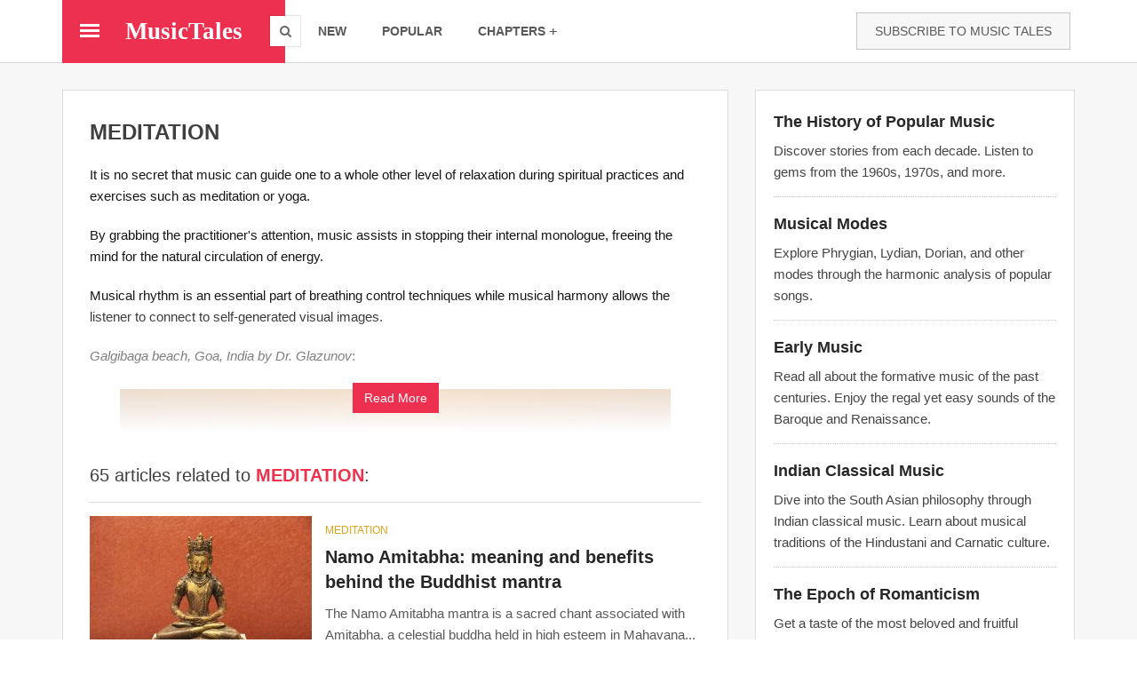

--- FILE ---
content_type: text/html; charset=utf-8
request_url: https://musictales.club/tags/meditation
body_size: 18982
content:
<!DOCTYPE html>
<html lang="en" dir="ltr" prefix="content: http://purl.org/rss/1.0/modules/content/ dc: http://purl.org/dc/terms/ foaf: http://xmlns.com/foaf/0.1/ og: http://ogp.me/ns# rdfs: http://www.w3.org/2000/01/rdf-schema# sioc: http://rdfs.org/sioc/ns# sioct: http://rdfs.org/sioc/types# skos: http://www.w3.org/2004/02/skos/core# xsd: http://www.w3.org/2001/XMLSchema#">
<head>
  <link rel="profile" href="http://www.w3.org/1999/xhtml/vocab" />
  <meta name="viewport" content="width=device-width, initial-scale=1.0">
  <!--[if IE]><![endif]-->
<meta http-equiv="Content-Type" content="text/html; charset=utf-8" />
<link rel="alternate" type="application/rss+xml" title="RSS - MEDITATION" href="https://musictales.club/taxonomy/term/139/feed" />
<meta about="/tags/meditation" typeof="skos:Concept" property="rdfs:label skos:prefLabel" content="MEDITATION" />
<link href="http://49.12.146.29/sites/default/files/styles/mt_amp_420/public/field/image/saint_tyagaraja_by_vidya_shankar.jpg?itok=wRNYwYGL" rel="preload" as="image" />
<link rel="shortcut icon" href="https://musictales.club/sites/musictales.club/files/favicon_0.ico" type="image/vnd.microsoft.icon" />
<meta name="description" content="It is no secret that music can guide one to a whole other level of relaxation during spiritual practices and exercises such as meditation or yoga. By grabbing the practitioner&#039;s attention, music assists in stopping their internal monologue, freeing the mind for the natural" />
<link rel="canonical" href="https://musictales.club/tags/meditation" />
<link rel="shortlink" href="https://musictales.club/taxonomy/term/139" />
<meta itemprop="name" content="MEDITATION" />
<meta itemprop="description" content="It is no secret that music can guide one to a whole other level of relaxation during spiritual practices and exercises such as meditation or yoga. By grabbing the practitioner&#039;s attention, music assists in stopping their internal monologue, freeing the mind for the natural circulation of energy. Musical rhythm is an essential part of breathing control techniques while musical harmony allows the listener to connect to self-generated visual images. Galgibaga beach, Goa, India by Dr. Glazunov: However, it is not easy to find music entirely suitable for yoga, meditation, and other spiritual practices that involve particular forms of relaxation and dissociative states for they require music without active elements and dissonant fragments. These selected articles contain music that might be suitable for meditation, yoga, and relaxation." />
    <title>65 curious articles related to MEDITATION | Music Tales</title>
    <style>.element-invisible{position:absolute!important;clip:rect(1px 1px 1px 1px);clip:rect(1px,1px,1px,1px);overflow:hidden;height:1px}.clearfix:after{content:".";display:block;height:0;clear:both;visibility:hidden}.b-lazy{display:block;height:auto;min-height:1px;opacity:0}.media-wrapper--blazy,.media-wrapper--blazy *{box-sizing:border-box}.media-wrapper--blazy{max-width:100%;min-width:50%}.media{position:relative}@-webkit-keyframes rotateplane{0%{-webkit-transform:perspective(120px)}50%{-webkit-transform:perspective(120px) rotateY(180deg)}100%{-webkit-transform:perspective(120px) rotateY(180deg) rotateX(180deg)}}@keyframes rotateplane{0%{transform:perspective(120px) rotateX(0deg) rotateY(0deg)}50%{transform:perspective(120px) rotateX(-180.1deg) rotateY(0deg)}100%{transform:perspective(120px) rotateX(-180deg) rotateY(-179.9deg)}}.media--loading{-webkit-backface-visibility:hidden;backface-visibility:hidden;position:relative}.media--loading:before{content:'';display:block;width:30px;height:30px;max-width:30px;background:#2eaae0;position:absolute;left:50%;top:50%;margin-left:-15px;margin-top:-15px;font-size:0;z-index:22;-webkit-animation:rotateplane 1.2s infinite ease-in-out;animation:rotateplane 1.2s infinite ease-in-out}html{font-family:sans-serif;-webkit-text-size-adjust:100%;-ms-text-size-adjust:100%}body{margin:0}nav,section{display:block}a{background-color:transparent}strong{font-weight:700}h1{margin:.67em 0;font-size:2em}img{border:0}button,input{margin:0;font:inherit;color:inherit}button{overflow:visible}button{text-transform:none}button,input[type=submit]{-webkit-appearance:button}button::-moz-focus-inner,input::-moz-focus-inner{padding:0;border:0}input{line-height:normal}*{-webkit-box-sizing:border-box;-moz-box-sizing:border-box;box-sizing:border-box}:after,:before{-webkit-box-sizing:border-box;-moz-box-sizing:border-box;box-sizing:border-box}html{font-size:10px}body{font-family:"Helvetica Neue",Helvetica,Arial,sans-serif;font-size:14px;line-height:1.42857143;color:#333;background-color:#fff}button,input{font-family:inherit;font-size:inherit;line-height:inherit}a{color:#337ab7;text-decoration:none}img{vertical-align:middle}.img-responsive{display:block;max-width:100%;height:auto}h1,h2,h3,h4,h5,h6{font-family:inherit;font-weight:500;line-height:1.1;color:inherit}h1,h2,h3{margin-top:20px;margin-bottom:10px}h4,h5,h6{margin-top:10px;margin-bottom:10px}h1{font-size:36px}h2{font-size:30px}h3{font-size:24px}h4{font-size:18px}h5{font-size:14px}h6{font-size:12px}p{margin:0 0 10px}.text-center{text-align:center}.bg-primary{color:#fff;background-color:#337ab7}ol,ul{margin-top:0;margin-bottom:10px}ul ul{margin-bottom:0}.container{padding-right:15px;padding-left:15px;margin-right:auto;margin-left:auto}@media (min-width:768px){.container{width:750px}}@media (min-width:992px){.container{width:970px}}@media (min-width:1200px){.container{width:1170px}}.row{margin-right:-15px;margin-left:-15px}.col-md-12,.col-md-4,.col-md-8,.col-sm-3,.col-sm-6{position:relative;min-height:1px;padding-right:15px;padding-left:15px}@media (min-width:768px){.col-sm-3,.col-sm-6{float:left}.col-sm-6{width:50%}.col-sm-3{width:25%}}@media (min-width:992px){.col-md-12,.col-md-4,.col-md-8{float:left}.col-md-12{width:100%}.col-md-8{width:66.66666667%}.col-md-4{width:33.33333333%}}.form-control{display:block;width:100%;height:34px;padding:6px 12px;font-size:14px;line-height:1.42857143;color:#555;background-color:#fff;background-image:none;border:1px solid #ccc;border-radius:4px;-webkit-box-shadow:inset 0 1px 1px rgba(0,0,0,.075);box-shadow:inset 0 1px 1px rgba(0,0,0,.075)}.form-control::-moz-placeholder{color:#999;opacity:1}.form-control:-ms-input-placeholder{color:#999}.form-control::-webkit-input-placeholder{color:#999}.form-control::-ms-expand{background-color:transparent;border:0}.btn{display:inline-block;padding:6px 12px;margin-bottom:0;font-size:14px;font-weight:400;line-height:1.42857143;text-align:center;white-space:nowrap;vertical-align:middle;-ms-touch-action:manipulation;touch-action:manipulation;background-image:none;border:1px solid transparent;border-radius:4px}.btn-default{color:#333;background-color:#fff;border-color:#ccc}.btn-primary{color:#fff;background-color:#337ab7;border-color:#2e6da4}.btn-block{display:block;width:100%}input[type=submit].btn-block{width:100%}.dropdown{position:relative}.dropdown-menu{position:absolute;top:100%;left:0;z-index:1000;display:none;float:left;min-width:160px;padding:5px 0;margin:2px 0 0;font-size:14px;text-align:left;list-style:none;background-color:#fff;-webkit-background-clip:padding-box;background-clip:padding-box;border:1px solid #ccc;border:1px solid rgba(0,0,0,.15);border-radius:4px;-webkit-box-shadow:0 6px 12px rgba(0,0,0,.175);box-shadow:0 6px 12px rgba(0,0,0,.175)}.dropdown-menu .divider{height:1px;margin:9px 0;overflow:hidden;background-color:#e5e5e5}.dropdown-menu>li>a{display:block;padding:3px 20px;clear:both;font-weight:400;line-height:1.42857143;color:#333;white-space:nowrap}.breadcrumb{padding:8px 15px;margin-bottom:20px;list-style:none;background-color:#f5f5f5;border-radius:4px}.breadcrumb>li{display:inline-block}.breadcrumb>li+li:before{padding:0 5px;color:#ccc;content:"/\00a0"}.media{margin-top:15px}.media:first-child{margin-top:0}.media{overflow:hidden;zoom:1}.clearfix:after,.clearfix:before,.container:after,.container:before,.row:after,.row:before{display:table;content:" "}.clearfix:after,.container:after,.row:after{clear:both}@-ms-viewport{width:device-width}.visible-sm,.visible-xs{display:none!important}@media (max-width:767px){.visible-xs{display:block!important}}@media (min-width:768px) and (max-width:991px){.visible-sm{display:block!important}}@media (max-width:767px){.hidden-xs{display:none!important}}@media (min-width:768px) and (max-width:991px){.hidden-sm{display:none!important}}body{position:relative}.element-invisible{margin:0;padding:0;width:1px}p:last-child{margin-bottom:0}form#search-block-form{margin:0}input{max-width:100%;width:auto}@font-face{font-family:'FontAwesome';src:url(/sites/all/themes/musictales/css/fontawesome-webfont.eot?v=4.4.0);src:url(/sites/all/themes/musictales/css/fontawesome-webfont.eot?#iefix&v=4.4.0) format('embedded-opentype'),url(/sites/all/themes/musictales/css/fontawesome-webfont.woff2) format('woff2'),url(/sites/all/themes/musictales/css/fontawesome-webfont.woff?v=4.4.0) format('woff'),url(/sites/all/themes/musictales/css/fontawesome-webfont.ttf?v=4.4.0) format('truetype'),url(/sites/all/themes/musictales/css/fontawesome-webfont.svg?v=4.4.0#fontawesomeregular) format('svg');font-weight:400;font-style:normal;font-display:swap}[class^=fa-]{display:inline-block;font:normal normal normal 14px/1 FontAwesome;font-size:inherit;text-rendering:auto;-webkit-font-smoothing:antialiased;-moz-osx-font-smoothing:grayscale}.fa-search:before{content:"\f002"}.fa-close:before{content:"\f00d"}.btn,.dropdown-menu,.form-control,.breadcrumb{border-radius:0}html,body{font-family:"Droid Sans",Helvetica,Arial,sans-serif;font-size:15px;line-height:1.6;color:#444}.taxonomy-term-description p{color:#151515}@media (max-width:767px){html,body{font-size:16px}}a{color:#ee304c}a:visited{color:#f25f75}p,ul,ol{margin-bottom:20px}h1,h2,h3,h4,h5,h6{font-family:"Droid Sans",Helvetica,Arial,sans-serif;font-weight:400;color:#3f3f3f}h1{font-size:24px;line-height:1.3;margin:0 0 9.2px}h2{font-size:20px;line-height:1.3;margin:0 0 11px}h3{font-size:20px;line-height:1.3;margin:0 0 12.8px}h4{font-size:16px;line-height:1.3;margin:0 0 14.6px}h5{font-size:15px;line-height:1.3;margin:0 0 15.8px}h6{font-size:12px;line-height:1.3;margin:0 0 16.4px}.btn{color:#fff;border:1px solid transparent;font-family:"Droid Sans",Helvetica,Arial,sans-serif;font-weight:400}.btn-pad-lg{padding:10px 20px}.btn-default{background:#f7f7f7;color:#595959;border:1px solid rgba(0,0,0,.2)}.dropdown-menu{margin-top:-10px}.dropdown-menu>li>a{padding:7px 20px;color:#595959;font-family:"Droid Sans",Helvetica,Arial,sans-serif;font-size:14px}.dropdown-menu.dropdown-right{left:auto;right:0}.form-control{box-shadow:none;border:1px solid #bfbfbf}.breadcrumb{background:0 0;padding:0;font-size:.9em}.breadcrumb a{color:#ee304c}.unicaption-subtitle,.unicard-title{display:block;line-height:1em;margin:0}*+.unimeta{margin-top:10px}.unimeta span{display:inline-block;font-size:15px}.unimeta span i{display:inline-block;margin-right:5px;vertical-align:middle}*+.unicaption-subtitle{margin-top:7px}.unitags{list-style:none;padding:0;margin:0;font-size:0}.unitags li{display:inline-block;font-size:13px;margin:2px;padding-left:20px}.unitags a{display:block;line-height:34px;padding:0 15px;background:#ededed;color:#595959;position:relative}.unitags a:after{content:"";display:block;width:0;height:0;background:0 0;border:none;border-right:20px solid #ededed;border-top:17px solid transparent;border-bottom:17px solid transparent;position:absolute;left:-20px;top:0;z-index:0}.unitags a:before{content:"";display:block;height:6px;width:6px;background:#fff;border-radius:50%;position:absolute;top:0;bottom:0;left:-7px;margin:auto 0;z-index:1}.unicard-img,.unimedia-img,.post-img{position:relative;display:block}.unicard-img img,.unimedia-img img,.post-img img{display:block;line-height:1em;max-width:100%;height:auto;position:relative;z-index:0}.unimedia-img .img-link,.post-img .img-link{position:relative;z-index:0;display:block}.img-cover{display:block;position:absolute;top:0;left:0;width:100%;height:100%;z-index:1}.img-layer{z-index:10;position:absolute}.uninav{display:block;list-style:none;margin:0;padding:0;font-size:0}.uninav>li{display:inline-block;z-index:0}.uninav>li>a{font-size:15px;line-height:1em;display:table;padding:15px;color:#595959;position:relative;z-index:0}.dd-icon{margin-left:10px;line-height:1em;display:inline-block}.uninav-fillh,.uninav-fillh>li{height:100%}.uninav-fillh>li>a{padding-top:0;padding-bottom:0}.uninav-v{height:auto;text-align:left}.uninav-v>li{float:none;display:block}.uninav-v>li>a{width:100%}.uninav-v.uninav-ruled>li{border-bottom:1px solid rgba(0,0,0,.1)}.uninav-v.uninav-ruled>li:last-child{border:none}.uninav.uninav-inverse.uninav-v.uninav-ruled>li{border-bottom:1px solid rgba(255,255,255,.1)}.uninav.uninav-inverse.uninav-v.uninav-ruled>li:last-child{border:none}.uninav-inverse>li>a{color:#fff}.uninav-inverse.uninav-default>li>a{color:#fff}.unibar{font-size:15px;position:relative;z-index:300;box-sizing:border-box}.unibar-container{position:relative;padding:0 15px;background:inherit;z-index:1}.unibar-block{display:table;height:50px}.unibar-cell{display:table-cell;height:100%;vertical-align:middle;padding:0 5px}.cell-max{width:100%}.cell-min{width:auto;white-space:nowrap}.unibar-brand{display:block;height:30px;line-height:30px;font-size:20px;color:#595959}@media (max-width:991px){.unibar-collapse-sm{position:absolute;top:100%;left:-1px;width:100%;box-sizing:content-box;background:inherit;border:1px solid rgba(0,0,0,.15);overflow:auto;transform:translateX(-100%);visibility:hidden}.unibar-collapse-sm .dropdown-menu{float:none;margin:0;box-shadow:none;width:100%;position:relative;top:0;left:0;border:none;border-top:1px solid rgba(0,0,0,.1)}.unibar-collapse-sm .unibar-uninav{height:auto;width:100%;display:block}.unibar-collapse-sm .unibar-uninav>li{float:none;display:block;width:100%;height:auto;border-bottom:1px solid rgba(0,0,0,.1)}.unibar-collapse-sm .unibar-uninav>li:last-child{border:none}.unibar-collapse-sm .unibar-uninav>li>a{padding:15px 20px}.unibar-collapse-sm .unibar-uninav>li>a:after{display:none}.unibar-collapse-sm .unibar-uninav.uninav-fillh>li>a{line-height:1em!important}}.menucon{position:relative;display:block;width:22px;height:15px}.menucon span,.menucon span:before,.menucon span:after{position:absolute;display:block;height:3px;left:0;width:100%;transform-origin:center}.menucon span{top:0;bottom:0;margin:auto 0}.menucon span:before,.menucon span:after{content:"";background:inherit}.menucon span:before{top:-200%}.menucon span:after{bottom:-200%}.unibar.unibar-lg{min-height:70px;font-size:14px}.unibar.unibar-lg .unibar-block{height:70px}.unibar.unibar-lg .unibar-brand{height:30px;line-height:30px;font-size:20px}.unibar.unibar-lg .unibar-uninav.uninav>li>a{font-size:14px;padding-left:20px;padding-right:20px}.unibar.unibar-lg .uninav-fillh>li>a{line-height:70px}@media (max-width:991px){.unibar.unibar-lg{min-height:60px;font-size:13px}.unibar.unibar-lg .unibar-block{height:60px}.unibar.unibar-lg .unibar-brand{height:30px;line-height:30px;font-size:20px}.unibar.unibar-lg .unibar-uninav.uninav>li>a{font-size:14px;padding-left:15px;padding-right:15px}.unibar.unibar-lg .uninav-fillh>li>a{line-height:60px}}@media (max-width:767px){.unibar.unibar-lg{min-height:50px;font-size:14px}.unibar.unibar-lg .unibar-block{height:50px}.unibar.unibar-lg .unibar-brand{height:30px;line-height:30px;font-size:20px}.unibar.unibar-lg .unibar-uninav.uninav>li>a{font-size:14px;padding-left:15px;padding-right:15px}.unibar.unibar-lg .uninav-fillh>li>a{line-height:50px}}.unicard-framed{background:#fff}.unicard-framed{border:1px solid #ddd}.unicard-img img{width:100%;max-width:none}.unicard-title{line-height:1.4em}.unimedia-list>li{display:table;width:100%}.unimedia-list{list-style:none;padding:0;margin:0}.unimedia-list>li{padding:15px 0}.unimedia-list>li:first-child{padding-top:0}.unimedia-list>li:last-child{padding-bottom:0}.unimedia-cell{display:table-cell;vertical-align:top;padding-left:15px}.unimedia-cell:first-child{padding-left:0}.unimedia-title,.unimedia-subtitle{display:block;margin:0;line-height:1em}.unimedia-subtitle{font-family:"Droid Sans",Helvetica,Arial,sans-serif}.unimedia-title{font-family:"Droid Sans",Helvetica,Arial,sans-serif}.unimedia-title{line-height:1.4em}*+.unimedia-title{margin-top:10px}@media (max-width:767px){.hidden-xs+.unimedia-title{margin-top:0}}.unimedia-subtitle>a,.unimedia-title>a{color:inherit}.clear{clear:both!important;visibility:hidden;display:block;height:0}.clearfix,.unibar-container,.unibar{zoom:1}.clearfix:before,.unibar-container:before,.unibar:before,.clearfix:after,.unibar-container:after,.unibar:after{content:'\0020';display:block;overflow:hidden;visibility:hidden;height:0}.clearfix:after,.unibar-container:after,.unibar:after{clear:both}[class^=fa-]{display:inline-block;font:normal normal normal 14px/1 FontAwesome;font-size:inherit;text-rendering:auto;-webkit-font-smoothing:antialiased;-moz-osx-font-smoothing:grayscale}html{height:100%}body{min-height:100%;height:auto}.content{padding:30px 0 80px;z-index:0;position:relative}@media (max-width:767px){.content{padding:15px 0 30px}}.side-widget{max-width:400px;margin-left:auto;margin-right:auto}.page-title h2,.page-title .breadcrumb{margin:0;line-height:1em}.page-title *+.breadcrumb{margin-top:6px}.main-navbar{width:100%}@media (max-width:991px){.main-navbar .unibar-container{padding:0;width:100%;max-width:100%}}@media (max-width:991px){.main-navbar .unibar-collapse-sm{height:calc(100vh - 100px);padding:0;background:#fff}}.main-navbar .unibar-block{position:relative;z-index:1}.main-navbar .header-block{float:left;z-index:2}.main-navbar .header-block.hide-border:after{content:"";display:block;height:1px;width:100%;position:absolute;left:0;bottom:-1px;background:inherit}.main-navbar .header-block .unibar-cell{position:relative}.main-navbar .header-block .unibar-brand{font-size:27px;color:#fff;font-family:"Droid Serif",Georgia,serif,Times}.main-navbar .header-block .menucon:before,.main-navbar .header-block .menucon:after,.main-navbar .header-block .menucon span{background:#fff}.main-navbar .header-block .menucon-cell{padding:0 15px 0 20px}.main-navbar .header-block .brand-cell{position:relative;text-align:center;width:160px}.main-navbar .header-block .search-toggle-cell{width:34px;padding:0}.main-navbar .header-block .search-toggle-cell .ie-fix{width:100%;height:100%;position:relative}.main-navbar .header-block .search-toggle{background:#fff;display:block;height:34px;width:34px;color:#666;box-sizing:content-box;box-shadow:0 0 0 1px rgba(0,0,0,.1);z-index:10;position:absolute;top:0;bottom:0;right:-17px;margin:auto 0}.main-navbar .header-block .search-toggle i{text-align:center;line-height:34px}@media (max-width:991px){.main-navbar .header-block{float:none;width:100%}.main-navbar .header-block .brand-cell{text-align:center;width:100%}.main-navbar .header-block .menucon-cell{padding-right:0}.main-navbar .header-block .search-toggle{right:20px;background:0 0;box-shadow:none;color:#fff;width:22px;line-height:22px}.main-navbar .header-block .search-toggle i{font-size:20px}.main-navbar .header-block .search-toggle-cell{width:42px}}.main-navbar .nav-block{padding-left:17px}.main-navbar .nav-block .nav-cell{padding:0}@media (max-width:991px){.main-navbar .nav-block{width:100%;padding:0;text-align:center}}.main-navbar .unibar-search{height:100%;padding:0 20px;position:absolute;width:0;top:0;left:0}@media (max-width:991px){.main-navbar .unibar-search{padding:0 10px}}.main-navbar .unibar-search .search-box{position:relative;height:100%}.main-navbar .unibar-search input,.main-navbar .unibar-search .btn{position:absolute;top:0;bottom:0;height:34px;margin:auto 0;display:block}.main-navbar .unibar-search input{left:0;border:none;width:100%;padding:0 15px;line-height:34px;height:34px;color:#595959;background:#fff}.main-navbar .unibar-search .btn{padding:0 15px;line-height:34px;height:34px;border:none;z-index:1;right:0}.main-navbar .nav-cell{position:relative}.main-navbar .nav-cell .uninav{visibility:visible;opacity:1}.main-navbar .nav-cell .unibar-search{visibility:hidden;opacity:0}.main-navbar .mega-menu .nav-col{width:258px}@media (max-width:991px){.main-navbar .mega-menu .nav-col{width:250px}}@media (max-width:767px){.main-navbar .mega-menu .nav-col{width:auto}}.mega-menu{position:absolute;z-index:0;top:100%;left:0;width:100%;padding:0 15px}.mega-menu .menu-cont{display:table;table-layout:fixed;width:100%;background:#fff;box-shadow:inset 0 0 0 2px rgba(0,0,0,.1)}.mega-menu .cont-col{display:table-cell;height:100%;vertical-align:top}.mega-menu .nav-col{padding:20px}.mega-menu .extras-block{padding:30px}.mega-menu .extras-block h5{text-transform:uppercase;color:#ee304c}.mega-menu .extras-block+.extras-block{border-top:1px solid #ddd}@media (max-width:767px){.mega-menu{padding:0;overflow:auto;max-height:100vh}}@media (min-width:766px){#block-mt-blocks-8{display:none}}a.subscribe-link{color:#595959}.subscribe-box{margin:0 auto;max-width:400px;text-align:center;color:#fff}.subscribe-box .v-mid .unicaption-subtitle{font-size:19px;line-height:unset}.subscribe-box input.text-box,.subscribe-box .btn{text-align:center;border:none;line-height:40px;height:40px;padding:0 15px;font-size:15px}.subscribe-box .unicard-img{z-index:0}.subscribe-box form{display:block;position:relative;z-index:1;margin-top:-20px;padding:0 20px}.subscribe-box .v-mid{font-size:14px}.post-title{display:block;margin:0;line-height:1em}.post-title{line-height:1.4em;color:#262626}.post-title>a{color:inherit}.post-meta{color:#666}*+.post-title,*+.post-meta{margin-top:10px}.post-list>li,.post-list-sm>li{border-bottom:1px dotted #ccc}.post-list-sm>li:last-child{border-bottom:none}.post-list .unimedia-img img{width:250px;max-width:none}.post-list .unimedia-subtitle{font-size:14px;text-transform:uppercase;margin-top:10px}.post-list .unimedia-title{font-size:20px;font-weight:700;color:#262626}@media (max-width:600px){.post-list .unimedia-img img{width:140px}.post-list .unimedia-title{font-size:17px}}@media (max-width:460px){.post-list .unimedia-img img{width:100px}}.post-vlist{list-style:none;padding:0}.v-mid{vertical-align:middle}.valigner{display:table;width:100%;height:100%}.valigner>*{display:table-cell;width:100%;height:100%}.cell-max{width:100%}.cell-min{white-space:nowrap}.fw-bold{font-weight:700}.fs-80{font-size:80%}.fs-200{font-size:200%}.case-u{text-transform:uppercase}.case-c{text-transform:capitalize}.text-center{text-align:center}.bd-b{border-bottom:1px solid rgba(0,0,0,.15)}.mgr-5{margin-right:5px}.mgb-10{margin-bottom:10px}.mgb-20{margin-bottom:20px}.mgb-30{margin-bottom:30px}.pad-20{padding:20px}[class*=' efx-']{visibility:hidden}.efx-slide-down{transform:translateY(-100%)}.hidden-toggled{display:block}.visible-toggled{display:none}.font-brand{font-family:"Droid Serif",Georgia,serif,Times}.font-title{font-family:"Droid Sans",Helvetica,Arial,sans-serif}.bg-primary,.btn-primary{background-color:#ee3050}.bg-primary-d{background-color:#ec1838}.fg-primary{color:#ee304c}.fg-accent{color:#dda41a}.bg-white{background-color:#fff}.bg-black-3{background-color:#f7f7f7}.bg-inherit{background:inherit}.page-title h2{margin-bottom:20px}.mobile-only{display:none}.term-listing-heading .taxonomy-term{max-height:300px;position:relative;overflow:hidden;margin-bottom:40px}.term-listing-heading .taxonomy-term .read-more{position:absolute;bottom:0;left:0;width:100%;text-align:center;margin:0;padding:100px 0 20px;background-image:linear-gradient(to bottom,transparent,#fff)}.term-listing-heading .taxonomy-term .read-more .btn{color:#fff}.ckeditor-image{display:block;margin-top:25px;margin-bottom:30px}.ckeditor-image img{width:90%;margin:0 auto}@media (max-width:767px){.ckeditor-image img{margin:0 auto}}@media (max-width:991px){.main-navbar .header-block .unibar-brand{margin-right:45px}}form.unibar-search>div{height:100%}.adsense-1{border-bottom:1px dotted #ccc;margin-top:15px;padding-bottom:15px}h1.unicard-title{margin-bottom:20px}.unicard-mt{padding:30px}.unimedia-cell .unimeta span i{margin-right:0}@media (max-width:767px){.col-md-12,.col-md-8,.col-sm-3,.col-sm-6{padding-left:8px;padding-right:8px}.col-md-8.main-col{padding-left:0;padding-right:0}.content{padding:10px 0 30px}.unicard-mt{padding:15px}}[class^=ti-],[class*=" ti-"]{speak:none;font-style:normal;font-weight:100;font-variant:normal;text-transform:none;line-height:1;-webkit-font-smoothing:antialiased;-moz-osx-font-smoothing:grayscale}.ti-plus{font-size:16px;margin-left:4px}.ti-plus:before{content:"+";font-family:monospace}.page-title *+.breadcrumb{margin-top:-10px;margin-bottom:30px}.unitags a{text-transform:uppercase}div.search-term{display:inline;color:#ee304c}.block .highlighted-topics h3{margin:3px 0 8px;color:#262626}.block .highlighted-topics .description{color:#444}.article-teaser .unimeta.post-meta a{color:#595959;text-decoration:none}.bg-black-40pc{background-color:rgba(0,0,0,.4)}@media (max-width:767px){.mobile-only{display:block}#block-mt-blocks-3{display:none}.ckeditor-image img{width:100%}}.term-name {font-size: 20px;}1</style>  <noscript id="advagg_loadcss_0">
<link type="text/css" rel="stylesheet" href="/sites/musictales.club/files/advagg_css/css__ebJ71th07fh10q3iP-IBRatuNtU8lwJ3KBT4rWyc0yU__fhlUWX2TGeXlDEm-zqLipTUXDK1YPPpDkeGRnhPSoAg__HdPlMPk2Wnsq4VpVmRgCVIh2MA-j4g7MPC_-HqwziD0.css" media="all" />
</noscript><link type="text/css" rel="preload" href="/sites/musictales.club/files/advagg_css/css__ebJ71th07fh10q3iP-IBRatuNtU8lwJ3KBT4rWyc0yU__fhlUWX2TGeXlDEm-zqLipTUXDK1YPPpDkeGRnhPSoAg__HdPlMPk2Wnsq4VpVmRgCVIh2MA-j4g7MPC_-HqwziD0.css" media="all" as="style" onload="window.advagg_mod_loadcss = function() {if (window.jQuery) {if (jQuery.isFunction(jQuery.holdReady)){jQuery.holdReady(false);}} else {setTimeout(advagg_mod_loadcss, 100);}};setTimeout(advagg_mod_loadcss, 200);this.onload=null;this.rel=&#039;stylesheet&#039;" />
  <script type="text/javascript">
<!--//--><![CDATA[//><!--
/*eslint-disable */
/*! loadCSS rel=preload polyfill. [c]2017 Filament Group, Inc. MIT License */
!function(t){"use strict";t.loadCSS||(t.loadCSS=function(){});var e=loadCSS.relpreload={};if(e.support=function(){var e;try{e=t.document.createElement("link").relList.supports("preload")}catch(t){e=!1}return function(){return e}}(),e.bindMediaToggle=function(t){function e(){t.media=a}var a=t.media||"all";t.addEventListener?t.addEventListener("load",e):t.attachEvent&&t.attachEvent("onload",e),setTimeout(function(){t.rel="stylesheet",t.media="only x"}),setTimeout(e,3e3)},e.poly=function(){if(!e.support())for(var a=t.document.getElementsByTagName("link"),n=0;n<a.length;n++){var o=a[n];"preload"!==o.rel||"style"!==o.getAttribute("as")||o.getAttribute("data-loadcss")||(o.setAttribute("data-loadcss",!0),e.bindMediaToggle(o))}},!e.support()){e.poly();var a=t.setInterval(e.poly,500);t.addEventListener?t.addEventListener("load",function(){e.poly(),t.clearInterval(a)}):t.attachEvent&&t.attachEvent("onload",function(){e.poly(),t.clearInterval(a)})}"undefined"!=typeof exports?exports.loadCSS=loadCSS:t.loadCSS=loadCSS}("undefined"!=typeof global?global:this);
//--><!]]>
</script>
  <link rel="preload" href="/sites/all/themes/musictales/bootstrap/fonts/glyphicons-halflings-regular.woff2" as="font" type="font/woff2" crossorigin>
  <link rel="preload" href="/sites/all/themes/musictales/css/fontawesome-webfont.woff2" as="font" type="font/woff2" crossorigin>
</head>
<body class="html not-front not-logged-in one-sidebar sidebar-second page-taxonomy page-taxonomy-term page-taxonomy-term- page-taxonomy-term-139">
  <div id="skip-link">
    <a href="#main-content" class="element-invisible element-focusable">Skip to main content</a>
  </div>
    <!-- Main Navbar -->
<nav class="main-navbar unibar unibar-lg bg-white bd-b">

  <!-- unibar container -->
  <div class="container unibar-container bg-inherit">

    <!-- header block -->
    <div class="unibar-block header-block bg-primary hide-border">
    
      <!-- brand cell -->
      <div class="unibar-cell menucon-cell">
        <a href="#" class="menucon morphs" data-ctoggle="unhide" data-target="#fullmenu"><span></span></a>
      </div>
      <!-- /brand cell -->

      <!-- brand cell -->
      <div class="unibar-cell brand-cell">
        <a href="/" class="unibar-brand fw-bold"><span>MusicTales</span></a>
      </div>
      <!-- /brand cell -->
      
      <!-- brand cell -->
      <div class="unibar-cell search-toggle-cell">
        <div class="ie-fix">
          <a class="search-toggle" href="#" data-ctoggle="unhide-search" data-target=".main-navbar"><i class="fa-search hidden-toggled"></i><i class="fa-close visible-toggled"></i></a>
        </div>
      </div>
      <!-- /brand cell -->

    </div>
    <!-- /header block -->
    
    <!-- nav block -->
    <div class="unibar-block nav-block bg-inherit">
    
      <!-- nav cell -->
      <div class="unibar-cell nav-cell cell-max">
      
        <form class="unibar-search form-search content-search" action="/tags/meditation" method="post" id="search-block-form" accept-charset="UTF-8"><div>

<form class="unibar-search" action="/search/node" method="post" id="search-block-form" accept-charset="UTF-8">
  <div class="search-box">
    <input class="text-box" type="text" name="search_block_form" placeholder="Search anything...">
    <button type="submit" name="op" class="btn btn-primary case-u"><i class="fa-search mgr-5"></i>search</button>
  </div>
  <input type="hidden" name="form_build_id" value="form-Dft4ggztsDqlt2Z85RpXHH9F4euc-fXW9i-uAESOQsE">
<input type="hidden" name="form_id" value="search_block_form">
</form></div></form>        
        <!-- mobile quick links -->
        <div class="visible-sm visible-xs">
        
          <!-- uninav -->
          <ul class="uninav unibar-uninav uninav-fga-primary uninav-fillh auto-invert case-u fw-bold text-center">
            <li class=""><a href="/">new</a></li>
            <li class=""><a href="/popular">popular</a></li>
            <li><a href="#" data-ctoggle="unhide" data-target="#menu-col2">chapters<i class="fs-80 ti-plus dd-icon toggled-rotz-135"></i></a>
          </li></ul>
          <!-- /uninav -->
        
        </div>
        <!-- /mobile quick links -->
        
        <!-- collapsible menu -->
        <div id="menu-col1" class="unibar-collapse-sm">
        
          <!-- uninav -->
          <ul class="uninav unibar-uninav uninav-fga-primary uninav-fillh auto-invert case-u fw-bold">
            <li class=""><a href="/">new</a></li>
            <li class=""><a href="/popular">popular</a></li>
            <li class="dropdown"><a href="#" data-toggle="dropdown" aria-expanded="false">chapters<i class="fs-80 ti-plus dd-icon open-rotz-135"></i></a>
              <ul class="dropdown-menu dropdown-right case-c">
                <li><a href="/v/music_era">Music Periods</a></li>
                <li><a href="/v/musical_mode">Musical Modes</a></li>
                <li><a href="/v/country">Countries</a></li>
                <li><a href="/v/genre">Genres</a></li>
                <li><a href="/v/tags">Tags</a></li>
                <li><a href="/search/node">Search</a></li>
                <li class="divider">
                                <li><a href="/user/login">Sign In</a></li>
                <li><a href="/user/register">Sign Up</a></li>
                              </ul>
            </li>
          </ul>
          <!-- /uninav -->
        
        </div>
        <!-- collapsible menu -->
        
        <!-- collapsible menu -->
        <div id="menu-col2" class="unibar-collapse-sm visible-sm visible-xs">
        
          <!-- uninav -->
          <ul class="uninav unibar-uninav uninav-fga-primary uninav-fillh auto-invert case-u fw-bold">
                <li><a href="/v/music_era">Music Periods</a></li>
                <li><a href="/v/musical_mode">Musical Modes</a></li>
                <li><a href="/v/country">Countries</a></li>
                <li><a href="/v/genre">Genres</a></li>
                <li><a href="/v/tags">Tags</a></li>
                <li><a href="/search/node">Search</a></li>
                <li class="divider">
                                <li><a href="/user">Sign In</a></li>
                <li><a href="/user/register">Sign Up</a></li>
                
          </ul>
          <!-- /uninav -->
        
        </div>
        <!-- collapsible menu -->
        
      </div>
      <!-- /nav cell -->
      
      <!-- cell -->
      <div class="unibar-cell hidden-xs hidden-sm cell-min">
        <a href="https://mailchi.mp/41888ed95e8e/musictales" rel="nofollow" class="btn btn-pad-lg btn-block btn-default case-u subscribe-link">Subscribe to Music Tales</a>
      </div>
      <!-- /cell -->
      
    </div>
    <!-- /nav block -->

    <!-- mega menu -->
    <div id="fullmenu" class="mega-menu efx-slide-down">

      <!-- Cont -->
      <div class="menu-cont">
      
        <!-- Col -->
        <div class="cont-col nav-col bg-primary-d">
        
          <ul class="uninav uninav-v uninav-inverse uninav-lline uninav-bga-accent-xl uninav-fga-accent-xl uninav-default case-u uninav-ruled">
            <li><a href="/">home</a></li>
            <li><a href="/page/about">About</a></li>
            
                          
            <li><a href="https://mailchi.mp/41888ed95e8e/musictales" rel="nofollow">Subscribe</a></li>
            <li><a href="/page/playlist">playlist</a></li>
            <li><a href="/page/reviews">Reviews</a></li>
            <li><a href="/page/advertising">Advertising</a></li>
            <li><a href="https://www.facebook.com/MusicTalesclub-2059146531024128/">Facebook</a></li>
            <li><a href="https://twitter.com/MusicTalesClub">Twitter</a></li>
            <li><a href="/contact">Contact</a></li>

          </ul>
          
        </div>
        <!-- /Col -->
        
        <!-- Col -->
        <div class="cont-col extras-col hidden-xs">

              <!-- extras block -->
              <div class="extras-block">
                <h5>Top stories</h5>
                <!-- row -->
                <div class="row">
                                  </div>
                <!-- /row -->

              </div>
              <!-- /extras block -->
            
              <!-- extras block -->
              <div class="extras-block">
                <h5>popular tags</h5>
                <ul class="unitags">
                  <li><a href="/tags/composer">Composer</a></li><li><a href="/tags/songwriter">SONGWRITER</a></li><li><a href="/tags/male-vocal">MALE VOCAL</a></li><li><a href="/tags/orchestra">ORCHESTRA</a></li><li><a href="/tags/meditation">MEDITATION</a></li><li><a href="/tags/yoga">YOGA</a></li><li><a href="/tags/female-vocal">FEMALE VOCAL</a></li><li><a href="/tags/classical-guitar">Classical Guitar</a></li><li><a href="/tags/piano">PIANO</a></li><li><a href="/tags/music-theory">Music Theory</a></li>                </ul>
              </div>
              <!-- /extras block -->
                    
        </div>
        <!-- /Col -->
      
      </div>
      <!-- /Cont -->
      
    </div>
    <!-- /mega menu -->

  </div>
  <!-- /unibar Cont -->
    
</nav>
<!-- /Main Navbar -->

<!-- Content -->
<section class="content bg-black-3">

  <!-- Container -->
  <div class="container">

    <!-- Row -->
    <div class="row">
    
      <!-- Main Col -->
      <div class="col-md-8 main-col">
        
                
                
                
                  <div class="tabs">
                      </div>
                
                             
          <!-- unicard -->
          <div class="unicard unicard-framed unicard-mt mgb-30 page-title">
            <h1 class="fw-bold case-u unicard-title">MEDITATION</h1>  
            
                        
            <ul class="unimedia-list post-list mgb-20">
              <div class="region region-content">
    <div class="term-listing-heading"><div id="taxonomy-term-139" class="taxonomy-term vocabulary-tags">

    
      <div class="taxonomy-term-description"><p>It is no secret that music can guide one to a whole other level of relaxation during spiritual practices and exercises such as meditation or yoga.</p>
<p>By grabbing the practitioner's attention, music assists in stopping their internal monologue, freeing the mind for the natural circulation of energy.</p>
<p>Musical rhythm is an essential part of breathing control techniques while musical harmony allows the listener to connect to self-generated visual images.</p>
<p><em>Galgibaga beach, Goa, India by Dr. Glazunov</em>:<br></p><div class="media-wrapper media-wrapper--blazy ckeditor-image"><div class="media media--loading media--image"><img alt="" typeof="foaf:Image" class="media__element b-lazy" src="[data-uri]" data-src="/sites/musictales.club/files/imce/yoga%20meditation%20by%20Dr.%20Glazunoff.JPG" loading="lazy"></div></div>
<p>However, it is not easy to find music entirely suitable for yoga, meditation, and other spiritual practices that involve particular forms of relaxation and dissociative states for they require music without active elements and dissonant fragments.</p>
<p>These selected articles contain music that might be suitable for meditation, yoga, and relaxation.</p></div>    <p class="read-more"><a href="#" class="btn btn-primary">Read More</a></p>
  
</div>

<h2 class="">65 articles related to <span class="fg-primary"><strong>MEDITATION</strong></span>:</h2></div><ul class="unimedia-list post-list mgb-30">  <div class="bd-b"></div>
  <li class="article-teaser">
    <!-- unimedia -->
    <div class="unimedia-cell">
      <div class="unimedia-img">
        <a href="/article/namo-amitabha-meaning-and-benefits-behind-buddhist-mantra" class="img-link"><img class="b-lazy img-responsive" loading="lazy" typeof="foaf:Image" src="https://musictales.club/sites/musictales.club/files/styles/mt_medium/public/field/image/amitabha_buddha_tibet_12th_c._ad.jpg" width="250" height="166" alt="Amitabha Buddha, Tibet, 12th C. AD

"></a>
      </div>
    </div>
    <div class="unimedia-cell cell-max">
      <h5 class="unimedia-subtitle fg-accent hidden-xs">MEDITATION</h5>
      <h4 class="unimedia-title"><a href="/article/namo-amitabha-meaning-and-benefits-behind-buddhist-mantra">Namo Amitabha: meaning and benefits behind the Buddhist mantra</a></h4>
      <div class="unimeta post-meta">
        <a href="/article/namo-amitabha-meaning-and-benefits-behind-buddhist-mantra">
        The Namo Amitabha mantra is a sacred chant associated with Amitabha, a celestial buddha held in high esteem in Mahayana...        </a>
              </div>
    </div>
    <!-- /unimedia -->
  </li>

  <li class="article-teaser">
    <!-- unimedia -->
    <div class="unimedia-cell">
      <div class="unimedia-img">
        <a href="/article/aham-prema-meaning-behind-modern-yoga-chant" class="img-link"><img class="b-lazy img-responsive" loading="lazy" typeof="foaf:Image" src="https://musictales.club/sites/musictales.club/files/styles/mt_medium/public/field/image/dal_lake_in_srinag.jpg" width="250" height="166" alt="Dal Lake in Srinagar

"></a>
      </div>
    </div>
    <div class="unimedia-cell cell-max">
      <h5 class="unimedia-subtitle fg-accent hidden-xs">MEDITATION</h5>
      <h4 class="unimedia-title"><a href="/article/aham-prema-meaning-behind-modern-yoga-chant">Aham Prema: meaning behind the modern yoga chant</a></h4>
      <div class="unimeta post-meta">
        <a href="/article/aham-prema-meaning-behind-modern-yoga-chant">
        Aham Prema is one of the essential mantras recommended for daily practice by many modern yoga schools. Surprisingly, the...        </a>
              </div>
    </div>
    <!-- /unimedia -->
  </li>

  <li class="article-teaser">
    <!-- unimedia -->
    <div class="unimedia-cell">
      <div class="unimedia-img">
        <a href="/article/amjad-ali-khan-revered-classical-player-whose-ancestors-canonized-sarod" class="img-link"><img class="b-lazy img-responsive" loading="lazy" typeof="foaf:Image" src="https://musictales.club/sites/musictales.club/files/styles/mt_medium/public/field/image/amjad_ali_khan_lp.jpg" width="250" height="166" alt="Amjad Ali Khan LP cover

"></a>
      </div>
    </div>
    <div class="unimedia-cell cell-max">
      <h5 class="unimedia-subtitle fg-accent hidden-xs"><a href="/tags/sarod">SAROD</a></h5>
      <h4 class="unimedia-title"><a href="/article/amjad-ali-khan-revered-classical-player-whose-ancestors-canonized-sarod">Amjad Ali Khan: the revered classical player whose ancestors canonized the sarod</a></h4>
      <div class="unimeta post-meta">
        <a href="/article/amjad-ali-khan-revered-classical-player-whose-ancestors-canonized-sarod">
        Ustad Amjad Ali Khan is among the most honored Indian virtuosos whose musical skill was nurtured in the tradition of his...        </a>
              </div>
    </div>
    <!-- /unimedia -->
  </li>

  <li class="article-teaser">
    <!-- unimedia -->
    <div class="unimedia-cell">
      <div class="unimedia-img">
        <a href="/article/spring-soundscapes-featuring-song-thrush" class="img-link"><img class="b-lazy img-responsive" loading="lazy" typeof="foaf:Image" src="https://musictales.club/sites/musictales.club/files/styles/mt_medium/public/field/image/spring_at_spivaki_records.jpg" width="250" height="166" alt="Spring at Spivaki Records

"></a>
      </div>
    </div>
    <div class="unimedia-cell cell-max">
      <h5 class="unimedia-subtitle fg-accent hidden-xs"><a href="/tags/nature-sounds">Nature Sounds</a></h5>
      <h4 class="unimedia-title"><a href="/article/spring-soundscapes-featuring-song-thrush">Spring soundscapes featuring a song thrush</a></h4>
      <div class="unimeta post-meta">
        <a href="/article/spring-soundscapes-featuring-song-thrush">
        Of all the songbirds in the northern hemisphere, the nightingale clearly stands out for its deep vocal overtones and...        </a>
              </div>
    </div>
    <!-- /unimedia -->
  </li>

  <li class="article-teaser">
    <!-- unimedia -->
    <div class="unimedia-cell">
      <div class="unimedia-img">
        <a href="/article/vinayagar-agaval-medieval-lyrics-linking-ganesha-yoga-practice" class="img-link"><img class="b-lazy img-responsive" loading="lazy" typeof="foaf:Image" src="https://musictales.club/sites/musictales.club/files/styles/mt_medium/public/field/image/ganesh_statue_by_musictales.jpg" width="250" height="166" alt="Ganesh statue by Musictales.club

"></a>
      </div>
    </div>
    <div class="unimedia-cell cell-max">
      <h5 class="unimedia-subtitle fg-accent hidden-xs">MEDITATION</h5>
      <h4 class="unimedia-title"><a href="/article/vinayagar-agaval-medieval-lyrics-linking-ganesha-yoga-practice">Vinayagar Agaval: medieval lyrics linking Ganesha with yoga practice</a></h4>
      <div class="unimeta post-meta">
        <a href="/article/vinayagar-agaval-medieval-lyrics-linking-ganesha-yoga-practice">
        Vinayagar Agaval is a popular sacred hymn of South India praising Ganesh—one of the most worshipped deities in the Hindu...        </a>
              </div>
    </div>
    <!-- /unimedia -->
  </li>

  <li class="article-teaser">
    <!-- unimedia -->
    <div class="unimedia-cell">
      <div class="unimedia-img">
        <a href="/article/relaxing-magic-spring-thunderstorm-recorded-woods" class="img-link"><img class="b-lazy img-responsive" loading="lazy" typeof="foaf:Image" src="https://musictales.club/sites/musictales.club/files/styles/mt_medium/public/field/image/img_8389.jpg" width="250" height="166" alt="Nature sounds at Spivaki records

"></a>
      </div>
    </div>
    <div class="unimedia-cell cell-max">
      <h5 class="unimedia-subtitle fg-accent hidden-xs"><a href="/tags/nature-sounds">Nature Sounds</a></h5>
      <h4 class="unimedia-title"><a href="/article/relaxing-magic-spring-thunderstorm-recorded-woods">Relaxing magic of a spring thunderstorm recorded in the woods</a></h4>
      <div class="unimeta post-meta">
        <a href="/article/relaxing-magic-spring-thunderstorm-recorded-woods">
        It is no secret that regular listening to records with sounds of pristine nature contributes to relaxation and stress...        </a>
              </div>
    </div>
    <!-- /unimedia -->
  </li>

  <li class="article-teaser">
    <!-- unimedia -->
    <div class="unimedia-cell">
      <div class="unimedia-img">
        <a href="/article/bharata-muni-and-natya-shastra-formative-treatise-indian-classics" class="img-link"><img class="b-lazy img-responsive" loading="lazy" typeof="foaf:Image" src="https://musictales.club/sites/musictales.club/files/styles/mt_medium/public/field/image/natya_shastra_book_cover.jpg" width="250" height="166" alt="Natya Shastra book cover

"></a>
      </div>
    </div>
    <div class="unimedia-cell cell-max">
      <h5 class="unimedia-subtitle fg-accent hidden-xs">MEDITATION</h5>
      <h4 class="unimedia-title"><a href="/article/bharata-muni-and-natya-shastra-formative-treatise-indian-classics">Bharata Muni and the Natya Shastra as a formative treatise of Indian classics</a></h4>
      <div class="unimeta post-meta">
        <a href="/article/bharata-muni-and-natya-shastra-formative-treatise-indian-classics">
        Bharata Muni was an eminent Indian philosopher and musicologist who is believed to have lived around 200 BC. The only...        </a>
              </div>
    </div>
    <!-- /unimedia -->
  </li>

  <li class="article-teaser">
    <!-- unimedia -->
    <div class="unimedia-cell">
      <div class="unimedia-img">
        <a href="/article/om-namo-narayanaya-meaning-and-purpose-popular-vishnu-mantra" class="img-link"><img class="b-lazy img-responsive" loading="lazy" typeof="foaf:Image" src="https://musictales.club/sites/musictales.club/files/styles/mt_medium/public/field/image/sheshashayi_-_laxminarayan_by_m._v._dhurandhar.jpg" width="250" height="166" alt="Sheshashayi - Laxminarayan by M. V. Dhurandhar

"></a>
      </div>
    </div>
    <div class="unimedia-cell cell-max">
      <h5 class="unimedia-subtitle fg-accent hidden-xs">MEDITATION</h5>
      <h4 class="unimedia-title"><a href="/article/om-namo-narayanaya-meaning-and-purpose-popular-vishnu-mantra">Om Namo Narayanaya: meaning and purpose of popular Vishnu mantra</a></h4>
      <div class="unimeta post-meta">
        <a href="/article/om-namo-narayanaya-meaning-and-purpose-popular-vishnu-mantra">
        Om Namo Narayanaya is one of the best-known Sanskrit mantras addressed to the god Vishnu—one of the principal deities of...        </a>
              </div>
    </div>
    <!-- /unimedia -->
  </li>

  <li class="article-teaser">
    <!-- unimedia -->
    <div class="unimedia-cell">
      <div class="unimedia-img">
        <a href="/article/kadri-gopalnath-nadaswaram-musician-who-canonized-%D1%81arnatic-saxophone" class="img-link"><img class="b-lazy img-responsive" loading="lazy" typeof="foaf:Image" src="https://musictales.club/sites/musictales.club/files/styles/mt_medium/public/field/image/kadri_gopalnath_cd_cover.jpg" width="250" height="166" alt="Kadri Gopalnath CD cover

"></a>
      </div>
    </div>
    <div class="unimedia-cell cell-max">
      <h5 class="unimedia-subtitle fg-accent hidden-xs"><a href="/tags/saxophone">SAXOPHONE</a></h5>
      <h4 class="unimedia-title"><a href="/article/kadri-gopalnath-nadaswaram-musician-who-canonized-%D1%81arnatic-saxophone">Kadri Gopalnath: nadaswaram musician who canonized the Сarnatic saxophone</a></h4>
      <div class="unimeta post-meta">
        <a href="/article/kadri-gopalnath-nadaswaram-musician-who-canonized-%D1%81arnatic-saxophone">
        Kadri Gopalnath was a distinguished South Indian musician who introduced the saxophone into the classical repertoire and...        </a>
              </div>
    </div>
    <!-- /unimedia -->
  </li>

  <li class="article-teaser">
    <!-- unimedia -->
    <div class="unimedia-cell">
      <div class="unimedia-img">
        <a href="/article/nirvana-shatkam-meaning-behind-major-chant-non-duality" class="img-link"><img class="b-lazy img-responsive" loading="lazy" typeof="foaf:Image" src="https://musictales.club/sites/musictales.club/files/styles/mt_medium/public/field/image/adi_shankara_by_raja_ravi_varma.jpg" width="250" height="166" alt="Adi Shankara by Raja Ravi Varma

"></a>
      </div>
    </div>
    <div class="unimedia-cell cell-max">
      <h5 class="unimedia-subtitle fg-accent hidden-xs">MEDITATION</h5>
      <h4 class="unimedia-title"><a href="/article/nirvana-shatkam-meaning-behind-major-chant-non-duality">Nirvana Shatkam: meaning behind the major chant of non-duality</a></h4>
      <div class="unimeta post-meta">
        <a href="/article/nirvana-shatkam-meaning-behind-major-chant-non-duality">
        The Atmashatkam or Nirvāṇaṣatkam is the essential Sanskrit hymn composed around the 8th century AD by the leading Indian...        </a>
              </div>
    </div>
    <!-- /unimedia -->
  </li>

  <li class="article-teaser">
    <!-- unimedia -->
    <div class="unimedia-cell">
      <div class="unimedia-img">
        <a href="/article/rudra-veena-evolution-instrument-and-lydian-mood-yaman-raga" class="img-link"><img class="b-lazy img-responsive" loading="lazy" typeof="foaf:Image" src="https://musictales.club/sites/musictales.club/files/styles/mt_medium/public/field/image/a_bin_player_by_william_gibb.jpg" width="250" height="166" alt="A Bin Player by William Gibb

"></a>
      </div>
    </div>
    <div class="unimedia-cell cell-max">
      <h5 class="unimedia-subtitle fg-accent hidden-xs">MEDITATION</h5>
      <h4 class="unimedia-title"><a href="/article/rudra-veena-evolution-instrument-and-lydian-mood-yaman-raga">Rudra Veena: evolution of the instrument and Lydian mood of the Yaman raga</a></h4>
      <div class="unimeta post-meta">
        <a href="/article/rudra-veena-evolution-instrument-and-lydian-mood-yaman-raga">
        Rudra veena is a string instrument originating from the Indian subcontinent where different types of veena have existed...        </a>
              </div>
    </div>
    <!-- /unimedia -->
  </li>

  <li class="article-teaser">
    <!-- unimedia -->
    <div class="unimedia-cell">
      <div class="unimedia-img">
        <a href="/article/sri-lalitha-sahasranama-1000-name-lyrics-praising-beauty-goddess-shakti" class="img-link"><img class="b-lazy img-responsive" loading="lazy" typeof="foaf:Image" src="https://musictales.club/sites/musictales.club/files/styles/mt_medium/public/field/image/ambika_by_raja_ravi_varma.jpg" width="250" height="166" alt="Ambika by Raja Ravi Varma

"></a>
      </div>
    </div>
    <div class="unimedia-cell cell-max">
      <h5 class="unimedia-subtitle fg-accent hidden-xs">MEDITATION</h5>
      <h4 class="unimedia-title"><a href="/article/sri-lalitha-sahasranama-1000-name-lyrics-praising-beauty-goddess-shakti">Sri Lalitha Sahasranama: 1000-name lyrics praising the beauty of Goddess Shakti </a></h4>
      <div class="unimeta post-meta">
        <a href="/article/sri-lalitha-sahasranama-1000-name-lyrics-praising-beauty-goddess-shakti">
        Lalita Sahasranama is a Hindu chant dedicated to the Divine Mother known as Shakti who manifests as the triple goddesses...        </a>
              </div>
    </div>
    <!-- /unimedia -->
  </li>

  <li class="article-teaser">
    <!-- unimedia -->
    <div class="unimedia-cell">
      <div class="unimedia-img">
        <a href="/article/progressive-rhythms-and-sacred-themes-shyama-shastri-songs" class="img-link"><img class="b-lazy img-responsive" loading="lazy" typeof="foaf:Image" src="https://musictales.club/sites/musictales.club/files/styles/mt_medium/public/field/image/shyama_shastri_0.jpg" width="250" height="166" alt="Shyama Shastri

"></a>
      </div>
    </div>
    <div class="unimedia-cell cell-max">
      <h5 class="unimedia-subtitle fg-accent hidden-xs">MEDITATION</h5>
      <h4 class="unimedia-title"><a href="/article/progressive-rhythms-and-sacred-themes-shyama-shastri-songs">Progressive rhythms and sacred themes of Shyama Shastri songs</a></h4>
      <div class="unimeta post-meta">
        <a href="/article/progressive-rhythms-and-sacred-themes-shyama-shastri-songs">
        Syama Sastri was one of the most influential Indian composers of the 18th century whose extensive contributions to the...        </a>
              </div>
    </div>
    <!-- /unimedia -->
  </li>

  <li class="article-teaser">
    <!-- unimedia -->
    <div class="unimedia-cell">
      <div class="unimedia-img">
        <a href="/article/hare-krishna-mantra-meaning-and-purpose-best-known-hindu-chant" class="img-link"><img class="b-lazy img-responsive" loading="lazy" typeof="foaf:Image" src="https://musictales.club/sites/musictales.club/files/styles/mt_medium/public/field/image/radha_krishna_by_raja_ravi_varma.jpg" width="250" height="166" alt="Radha Krishna (Manini Radha) by Raja Ravi Varma

"></a>
      </div>
    </div>
    <div class="unimedia-cell cell-max">
      <h5 class="unimedia-subtitle fg-accent hidden-xs">MEDITATION</h5>
      <h4 class="unimedia-title"><a href="/article/hare-krishna-mantra-meaning-and-purpose-best-known-hindu-chant">Hare Krishna Mantra: meaning and purpose of best-known Hindu chant</a></h4>
      <div class="unimeta post-meta">
        <a href="/article/hare-krishna-mantra-meaning-and-purpose-best-known-hindu-chant">
        The Hare Krishna mantra is a highly popular religious chant in India, the original lyrics of which can be traced back to...        </a>
              </div>
    </div>
    <!-- /unimedia -->
  </li>

  <li class="article-teaser">
    <!-- unimedia -->
    <div class="unimedia-cell">
      <div class="unimedia-img">
        <a href="/article/vasantrao-deshpandes-musical-career-sparked-begum-akhtar" class="img-link"><img class="b-lazy img-responsive" loading="lazy" typeof="foaf:Image" src="https://musictales.club/sites/musictales.club/files/styles/mt_medium/public/field/image/vasantrao_deshpande.jpg" width="250" height="166" alt="Vasantrao Deshpande LP

"></a>
      </div>
    </div>
    <div class="unimedia-cell cell-max">
      <h5 class="unimedia-subtitle fg-accent hidden-xs"><a href="/tags/male-vocal">MALE VOCAL</a></h5>
      <h4 class="unimedia-title"><a href="/article/vasantrao-deshpandes-musical-career-sparked-begum-akhtar">Vasantrao Deshpande's musical career sparked by Begum Akhtar</a></h4>
      <div class="unimeta post-meta">
        <a href="/article/vasantrao-deshpandes-musical-career-sparked-begum-akhtar">
        Vasantrao Deshpande was an eminent Indian artist best known for his contributions to vocal classical music and the...        </a>
              </div>
    </div>
    <!-- /unimedia -->
  </li>

  <li class="article-teaser">
    <!-- unimedia -->
    <div class="unimedia-cell">
      <div class="unimedia-img">
        <a href="/article/mrityunjaya-mantra-meaning-and-lyrics-oldest-shiva-chant" class="img-link"><img class="b-lazy img-responsive" loading="lazy" typeof="foaf:Image" src="https://musictales.club/sites/musictales.club/files/styles/mt_medium/public/field/image/shiva_and_parvati_in_procession_0.jpg" width="250" height="166" alt="Shiv Parvati Vivah by Raja Ravi Varma

"></a>
      </div>
    </div>
    <div class="unimedia-cell cell-max">
      <h5 class="unimedia-subtitle fg-accent hidden-xs">MEDITATION</h5>
      <h4 class="unimedia-title"><a href="/article/mrityunjaya-mantra-meaning-and-lyrics-oldest-shiva-chant">Mrityunjaya Mantra: meaning and lyrics of the oldest Shiva chant</a></h4>
      <div class="unimeta post-meta">
        <a href="/article/mrityunjaya-mantra-meaning-and-lyrics-oldest-shiva-chant">
        The Mahamrityunjaya Mantra lyrics first appeared as a verse in the Rigveda—a collection of Vedic Sanskrit hymns composed...        </a>
              </div>
    </div>
    <!-- /unimedia -->
  </li>

  <li class="article-teaser">
    <!-- unimedia -->
    <div class="unimedia-cell">
      <div class="unimedia-img">
        <a href="/article/kumar-gandharva-and-perseverance-musical-spirit-over-disease" class="img-link"><img class="b-lazy img-responsive" loading="lazy" typeof="foaf:Image" src="https://musictales.club/sites/musictales.club/files/styles/mt_medium/public/field/image/kumar_gandharva_0.jpg" width="250" height="166" alt="Kumar Gandharva

"></a>
      </div>
    </div>
    <div class="unimedia-cell cell-max">
      <h5 class="unimedia-subtitle fg-accent hidden-xs">MEDITATION</h5>
      <h4 class="unimedia-title"><a href="/article/kumar-gandharva-and-perseverance-musical-spirit-over-disease">Kumar Gandharva and the perseverance of musical spirit over disease</a></h4>
      <div class="unimeta post-meta">
        <a href="/article/kumar-gandharva-and-perseverance-musical-spirit-over-disease">
        Kumar Gandharva was an eminent vocalist who sang Hindustani ragas and Carnatic devotional songs while also exploring...        </a>
              </div>
    </div>
    <!-- /unimedia -->
  </li>

  <li class="article-teaser">
    <!-- unimedia -->
    <div class="unimedia-cell">
      <div class="unimedia-img">
        <a href="/article/4-best-stereo-techniques-record-nature-sounds" class="img-link"><img class="b-lazy img-responsive" loading="lazy" typeof="foaf:Image" src="https://musictales.club/sites/musictales.club/files/styles/mt_medium/public/field/image/flowers.jpg" width="250" height="166" alt="Flowers by Childed

"></a>
      </div>
    </div>
    <div class="unimedia-cell cell-max">
      <h5 class="unimedia-subtitle fg-accent hidden-xs"><a href="/tags/nature-sounds">Nature Sounds</a></h5>
      <h4 class="unimedia-title"><a href="/article/4-best-stereo-techniques-record-nature-sounds">4 best stereo techniques to record nature sounds</a></h4>
      <div class="unimeta post-meta">
        <a href="/article/4-best-stereo-techniques-record-nature-sounds">
        The best time to record woodland sounds of crickets is at the very beginning of autumn when birdsongs have gone mostly...        </a>
                  <span class="hidden-xs"><i class="ti-comment-alt fg-text-l"></i>1 comment</span>
              </div>
    </div>
    <!-- /unimedia -->
  </li>

  <li class="article-teaser">
    <!-- unimedia -->
    <div class="unimedia-cell">
      <div class="unimedia-img">
        <a href="/article/vishnu-sahasranama-chant-meaning-and-complete-lyrics-subbulakshmi" class="img-link"><img class="b-lazy img-responsive" loading="lazy" typeof="foaf:Image" src="https://musictales.club/sites/musictales.club/files/styles/mt_medium/public/field/image/vishnu_on_sheshnag_by_raja_ravi_varma.jpg" width="250" height="166" alt="Vishnu On Sheshnag by Raja Ravi Varma

"></a>
      </div>
    </div>
    <div class="unimedia-cell cell-max">
      <h5 class="unimedia-subtitle fg-accent hidden-xs">MEDITATION</h5>
      <h4 class="unimedia-title"><a href="/article/vishnu-sahasranama-chant-meaning-and-complete-lyrics-subbulakshmi">Vishnu Sahasranama: chant meaning and complete lyrics by Subbulakshmi</a></h4>
      <div class="unimeta post-meta">
        <a href="/article/vishnu-sahasranama-chant-meaning-and-complete-lyrics-subbulakshmi">
        Sahasranāma, literally meaning a thousand names in Sanskrit, is a common term for Dharmic religions of the Indian...        </a>
              </div>
    </div>
    <!-- /unimedia -->
  </li>

  <li class="article-teaser">
    <!-- unimedia -->
    <div class="unimedia-cell">
      <div class="unimedia-img">
        <a href="/article/shurangama-mantra-vital-buddhist-practice-save-universe-and-achieve-enlightenment" class="img-link"><img class="b-lazy img-responsive" loading="lazy" typeof="foaf:Image" src="https://musictales.club/sites/musictales.club/files/styles/mt_medium/public/field/image/boudha_stupa_by_nabin_k._sapkota.jpg" width="250" height="166" alt="Boudha Stupa by Nabin K. Sapkota

"></a>
      </div>
    </div>
    <div class="unimedia-cell cell-max">
      <h5 class="unimedia-subtitle fg-accent hidden-xs">MEDITATION</h5>
      <h4 class="unimedia-title"><a href="/article/shurangama-mantra-vital-buddhist-practice-save-universe-and-achieve-enlightenment">Shurangama Mantra as a vital Buddhist practice to save the universe and achieve enlightenment</a></h4>
      <div class="unimeta post-meta">
        <a href="/article/shurangama-mantra-vital-buddhist-practice-save-universe-and-achieve-enlightenment">
        Shurangama Mantra is the longest Buddhist chant highly revered in Tibet and China, where it is considered to be the...        </a>
              </div>
    </div>
    <!-- /unimedia -->
  </li>

  <li class="article-teaser">
    <!-- unimedia -->
    <div class="unimedia-cell">
      <div class="unimedia-img">
        <a href="/article/kishori-amonkar-reclaimed-her-lost-voice-ayurveda" class="img-link"><img class="b-lazy img-responsive" loading="lazy" typeof="foaf:Image" src="https://musictales.club/sites/musictales.club/files/styles/mt_medium/public/field/image/kishori_amonkar_in_mumbai_2008.jpg" width="250" height="166" alt="Kishori Amonkar in Mumbai, 2008

"></a>
      </div>
    </div>
    <div class="unimedia-cell cell-max">
      <h5 class="unimedia-subtitle fg-accent hidden-xs"><a href="/tags/swarmandal">Swarmandal</a></h5>
      <h4 class="unimedia-title"><a href="/article/kishori-amonkar-reclaimed-her-lost-voice-ayurveda">Kishori Amonkar reclaimed her lost voice with Ayurveda</a></h4>
      <div class="unimeta post-meta">
        <a href="/article/kishori-amonkar-reclaimed-her-lost-voice-ayurveda">
        Kishori Amonkar was one of the most respected classical vocalists of the Hindustani tradition who intensively developed...        </a>
              </div>
    </div>
    <!-- /unimedia -->
  </li>

  <li class="article-teaser">
    <!-- unimedia -->
    <div class="unimedia-cell">
      <div class="unimedia-img">
        <a href="/article/art-carnatic-violin-lalgudi-jayaraman" class="img-link"><img class="b-lazy img-responsive" loading="lazy" typeof="foaf:Image" src="https://musictales.club/sites/musictales.club/files/styles/mt_medium/public/field/image/lalgudi_jayaraman.jpeg" width="250" height="166" alt="Lalgudi Jayaraman

"></a>
      </div>
    </div>
    <div class="unimedia-cell cell-max">
      <h5 class="unimedia-subtitle fg-accent hidden-xs"><a href="/tags/violin">Violin</a></h5>
      <h4 class="unimedia-title"><a href="/article/art-carnatic-violin-lalgudi-jayaraman">The art of Carnatic violin by Lalgudi Jayaraman </a></h4>
      <div class="unimeta post-meta">
        <a href="/article/art-carnatic-violin-lalgudi-jayaraman">
        Lalgudi Jayaraman was an Indian violinist whose impeccable performing technique, coupled with his deep understanding of...        </a>
              </div>
    </div>
    <!-- /unimedia -->
  </li>

  <li class="article-teaser">
    <!-- unimedia -->
    <div class="unimedia-cell">
      <div class="unimedia-img">
        <a href="/article/om-namah-shivaya-chant-meaning-and-lyrics-diversity-songs-set-panchakshari-mantra" class="img-link"><img class="b-lazy img-responsive" loading="lazy" typeof="foaf:Image" src="https://musictales.club/sites/musictales.club/files/styles/mt_medium/public/field/image/the_holy_family_by_raja_ravi_varma_cut.jpg" width="250" height="166" alt="The Holy Family by Raja Ravi Varma

"></a>
      </div>
    </div>
    <div class="unimedia-cell cell-max">
      <h5 class="unimedia-subtitle fg-accent hidden-xs">MEDITATION</h5>
      <h4 class="unimedia-title"><a href="/article/om-namah-shivaya-chant-meaning-and-lyrics-diversity-songs-set-panchakshari-mantra">Om Namah Shivaya: chant meaning and lyrics diversity in songs set in Panchakshari Mantra</a></h4>
      <div class="unimeta post-meta">
        <a href="/article/om-namah-shivaya-chant-meaning-and-lyrics-diversity-songs-set-panchakshari-mantra">
        Om Namah Shivaya mantra has been an essential chant in Hinduism for over three thousand years. It is meant to express...        </a>
              </div>
    </div>
    <!-- /unimedia -->
  </li>

  <li class="article-teaser">
    <!-- unimedia -->
    <div class="unimedia-cell">
      <div class="unimedia-img">
        <a href="/article/hindustani-flute-ronu-majumdar-brings-meditative-mood-classical-ragas" class="img-link"><img class="b-lazy img-responsive" loading="lazy" typeof="foaf:Image" src="https://musictales.club/sites/musictales.club/files/styles/mt_medium/public/field/image/hollow_bamboo_0.jpg" width="250" height="166" alt="Hollow Bamboo

"></a>
      </div>
    </div>
    <div class="unimedia-cell cell-max">
      <h5 class="unimedia-subtitle fg-accent hidden-xs"><a href="/tags/bansuri">Bansuri</a></h5>
      <h4 class="unimedia-title"><a href="/article/hindustani-flute-ronu-majumdar-brings-meditative-mood-classical-ragas">Hindustani flute by Ronu Majumdar brings meditative mood to classical ragas</a></h4>
      <div class="unimeta post-meta">
        <a href="/article/hindustani-flute-ronu-majumdar-brings-meditative-mood-classical-ragas">
        Ronu Majumdar is the most influential Indian flutist of our time whose impressive output touches upon most aspects of...        </a>
              </div>
    </div>
    <!-- /unimedia -->
  </li>

  <li class="article-teaser">
    <!-- unimedia -->
    <div class="unimedia-cell">
      <div class="unimedia-img">
        <a href="/article/flute-songs-golden-oriole-recorded-summer-woods" class="img-link"><img class="b-lazy img-responsive" loading="lazy" typeof="foaf:Image" src="https://musictales.club/sites/musictales.club/files/styles/mt_medium/public/field/image/golden_oriole_insects.jpg" width="250" height="166" alt="Golden oriole

"></a>
      </div>
    </div>
    <div class="unimedia-cell cell-max">
      <h5 class="unimedia-subtitle fg-accent hidden-xs"><a href="/tags/nature-sounds">Nature Sounds</a></h5>
      <h4 class="unimedia-title"><a href="/article/flute-songs-golden-oriole-recorded-summer-woods">Flute-like songs of golden oriole recorded in summer woods</a></h4>
      <div class="unimeta post-meta">
        <a href="/article/flute-songs-golden-oriole-recorded-summer-woods">
        Of all the birds in the Northern hemisphere, the golden oriole has one of the most bewitching songs often reminiscent of...        </a>
              </div>
    </div>
    <!-- /unimedia -->
  </li>

  <li class="article-teaser">
    <!-- unimedia -->
    <div class="unimedia-cell">
      <div class="unimedia-img">
        <a href="/article/navkar-mantra-meaning-and-concept-behind-most-essential-jains-chant" class="img-link"><img class="b-lazy img-responsive" loading="lazy" typeof="foaf:Image" src="https://musictales.club/sites/musictales.club/files/styles/mt_medium/public/field/image/24_tirthankaras.jpg" width="250" height="166" alt="24 Tirthankaras

"></a>
      </div>
    </div>
    <div class="unimedia-cell cell-max">
      <h5 class="unimedia-subtitle fg-accent hidden-xs">MEDITATION</h5>
      <h4 class="unimedia-title"><a href="/article/navkar-mantra-meaning-and-concept-behind-most-essential-jains-chant">Navkar Mantra: meaning and concept behind the most essential Jains chant</a></h4>
      <div class="unimeta post-meta">
        <a href="/article/navkar-mantra-meaning-and-concept-behind-most-essential-jains-chant">
        Chanting or reciting of the Navkar Mantra is a fundamental spiritual practice of Jainism, an ancient Dharmic religion...        </a>
              </div>
    </div>
    <!-- /unimedia -->
  </li>

  <li class="article-teaser">
    <!-- unimedia -->
    <div class="unimedia-cell">
      <div class="unimedia-img">
        <a href="/article/overnight-recording-spring-bird-orchestra-accompanied-wind-and-crickets-rhythm-ensemble" class="img-link"><img class="b-lazy img-responsive" loading="lazy" typeof="foaf:Image" src="https://musictales.club/sites/musictales.club/files/styles/mt_medium/public/field/image/spivaki_record_at_night.jpg" width="250" height="166" alt="Spivaki Records at Night

"></a>
      </div>
    </div>
    <div class="unimedia-cell cell-max">
      <h5 class="unimedia-subtitle fg-accent hidden-xs"><a href="/tags/nature-sounds">Nature Sounds</a></h5>
      <h4 class="unimedia-title"><a href="/article/overnight-recording-spring-bird-orchestra-accompanied-wind-and-crickets-rhythm-ensemble">Overnight recording of spring bird orchestra accompanied by wind and crickets rhythm ensemble</a></h4>
      <div class="unimeta post-meta">
        <a href="/article/overnight-recording-spring-bird-orchestra-accompanied-wind-and-crickets-rhythm-ensemble">
        The numerous studies conducted in recent decades have postulated the undeniable benefits of listening to the sounds of...        </a>
              </div>
    </div>
    <!-- /unimedia -->
  </li>

  <li class="article-teaser">
    <!-- unimedia -->
    <div class="unimedia-cell">
      <div class="unimedia-img">
        <a href="/article/ganapati-songs-and-mantras-devoted-ganesha" class="img-link"><img class="b-lazy img-responsive" loading="lazy" typeof="foaf:Image" src="https://musictales.club/sites/musictales.club/files/styles/mt_medium/public/field/image/om_ganesh_statue_cut.jpg" width="250" height="166" alt="Om Ganesh Statue by MusicTales.club

"></a>
      </div>
    </div>
    <div class="unimedia-cell cell-max">
      <h5 class="unimedia-subtitle fg-accent hidden-xs">MEDITATION</h5>
      <h4 class="unimedia-title"><a href="/article/ganapati-songs-and-mantras-devoted-ganesha">Ganapati songs and mantras devoted to Ganesha </a></h4>
      <div class="unimeta post-meta">
        <a href="/article/ganapati-songs-and-mantras-devoted-ganesha">
        Many-armed Ganesh is undoubtedly one of the most popular deities of the Indian subcontinent who is honored by all...        </a>
              </div>
    </div>
    <!-- /unimedia -->
  </li>

  <li class="article-teaser">
    <!-- unimedia -->
    <div class="unimedia-cell">
      <div class="unimedia-img">
        <a href="/article/mantra-avalokiteshvara-meaning-and-purpose-popular-buddhist-chants" class="img-link"><img class="b-lazy img-responsive" loading="lazy" typeof="foaf:Image" src="https://musictales.club/sites/musictales.club/files/styles/mt_medium/public/field/image/avalokiteshvara.jpeg" width="250" height="166" alt="Avalokiteshvara

"></a>
      </div>
    </div>
    <div class="unimedia-cell cell-max">
      <h5 class="unimedia-subtitle fg-accent hidden-xs">MEDITATION</h5>
      <h4 class="unimedia-title"><a href="/article/mantra-avalokiteshvara-meaning-and-purpose-popular-buddhist-chants">Mantra of Avalokiteshvara: meaning and purpose of popular Buddhist chants</a></h4>
      <div class="unimeta post-meta">
        <a href="/article/mantra-avalokiteshvara-meaning-and-purpose-popular-buddhist-chants">
        Avalokiteśvara is one of the central figures of Buddhism whose name is often associated with several mantras chanted by...        </a>
              </div>
    </div>
    <!-- /unimedia -->
  </li>

  <li class="article-teaser">
    <!-- unimedia -->
    <div class="unimedia-cell">
      <div class="unimedia-img">
        <a href="/article/krithi-lyrics-tyagarajas-songs-defined-south-indian-classic-tradition-18th-century" class="img-link"><img class="b-lazy img-responsive" loading="lazy" typeof="foaf:Image" src="https://musictales.club/sites/musictales.club/files/styles/mt_medium/public/field/image/saint_tyagaraja_by_vidya_shankar.jpg" width="250" height="166" alt="Saint Tyagaraja by Vidya Shankar

"></a>
      </div>
    </div>
    <div class="unimedia-cell cell-max">
      <h5 class="unimedia-subtitle fg-accent hidden-xs"><a href="/tags/nadaswaram">Nadaswaram</a></h5>
      <h4 class="unimedia-title"><a href="/article/krithi-lyrics-tyagarajas-songs-defined-south-indian-classic-tradition-18th-century">Krithi lyrics in Tyagaraja's songs defined South Indian classic tradition of the 18th century</a></h4>
      <div class="unimeta post-meta">
        <a href="/article/krithi-lyrics-tyagarajas-songs-defined-south-indian-classic-tradition-18th-century">
        Tyagaraja was a South Indian poet, musician, and composer whose devotional and philosophical songs—written mainly in...        </a>
              </div>
    </div>
    <!-- /unimedia -->
  </li>
</ul><div class="mgt-50"><ul class="pagination pagination-lg no-mg"><li class="active"><span>1</span></li>
<li><a title="Go to page 2" href="/tags/meditation?page=1">2</a></li>
<li><a title="Go to page 3" href="/tags/meditation?page=2">3</a></li>
<li class="next"><a href="/tags/meditation?page=1">»</a></li>
</ul></div>  </div>
            </ul>
          </div>
          <!-- /unicard -->
        
        
      </div>
      <!-- /Main Col -->
      
      <!-- Side Col -->
      <div class="col-md-4 side-col">
      
        <!-- inner row -->
        <div class="row">
            <div class="region region-sidebar-second">
    <section id="block-mt-blocks-8" class="col-sm-6 col-md-12 block block-mt-blocks clearfix">

      
                <!-- subscribe box -->
            <div class="subscribe-box mobile-only mgb-30 pad-20 unicard unicard-framed side-widget">
            
              <!-- img -->
              <div class="unicard-img">
                <img class="b-lazy" src="/sites/all/themes/musictales/images/subscribebg.jpg" alt="subscribe" loading="lazy" width="300px" height="200px">
                <div class="img-cover pad-20 img-layer bg-black-40pc">
                  <div class="valigner">
                    <div class="v-mid">
                      <span class="unicaption-subtitle">Get the Latest</span>
                      <span class="unication-title case-c font-title fs-200 font-brand fw-bold">Music Tales</span>
                      <span class="unicaption-subtitle">In Your Inbox</span>
                    </div>
                  </div>
                </div>
              </div>
              <!-- /img -->
              

<div>            
              <form action="https://gmail.us4.list-manage.com/subscribe/post?u=b108081292a1584be76a6ff8a&amp;id=91596370e7" method="post" id="mc-embedded-subscribe-form" name="mc-embedded-subscribe-form" class="validate" target="_blank" novalidate>
                <input type="email" value="" name="EMAIL" class="required email form-control text-box" id="mce-EMAIL" placeholder="Your Email Address">
                <div id="mce-responses" class="clear">
		<div class="response" id="mce-error-response" style="display:none"></div>
		<div class="response" id="mce-success-response" style="display:none"></div>
	</div>    <!-- real people should not fill this in and expect good things - do not remove this or risk form bot signups-->
                <div style="position: absolute; left: -5000px;" aria-hidden="true"><input type="text" name="b_b108081292a1584be76a6ff8a_91596370e7" tabindex="-1" value=""></div>
                <input type="submit" value="SUBSCRIBE" name="subscribe" id="mc-embedded-subscribe" class="button btn btn-primary btn-block">
              </form>
</div>


            </div>
            <!-- /subscribe box -->
</section>
<section id="block-mt-blocks-7" class="col-sm-6 col-md-12 block block-mt-blocks clearfix">

      
  <div class="highlighted-topics">
  <!-- unicard -->
  <div class="unicard unicard-framed pad-20 side-widget mgb-30">
    <!-- post list -->
    <ul class="unimedia-list post-list-sm">
      <li>
        <div class="unimedia-cell cell-max">
          <h3 class="unimedia-title"><a href="/v/music_era">The History of Popular Music</a></h3>
          <div class="description"><a href="/v/music_era">Discover stories from each decade. Listen to gems from the 1960s, 1970s, and more.</a></div>
        </div>
      </li>
      <li>
        <div class="unimedia-cell cell-max">
          <h3 class="unimedia-title"><a href="/v/musical_mode">Musical Modes</a></h3>
          <div class="description"><a href="/v/musical_mode">Explore Phrygian, Lydian, Dorian, and other modes through the harmonic analysis of popular songs.</a></div>
        </div>
      </li>
      <li>
        <div class="unimedia-cell cell-max">
          <h3 class="unimedia-title"><a href="/music-period/baroque">Early Music</a></h3>
          <div class="description"><a href="/music-period/baroque">Read all about the formative music of the past centuries. Enjoy the regal yet easy sounds of the Baroque and Renaissance.</a></div>
        </div>
      </li>
      <li>
        <div class="unimedia-cell cell-max">
          <h3 class="unimedia-title"><a href="/music-period/indian-classical">Indian Classical Music</a></h3>
          <div class="description"><a href="/music-period/indian-classical">Dive into the South Asian philosophy through Indian classical music. Learn about musical traditions of the Hindustani and Carnatic culture.</a></div>
        </div>
      </li>
      <li>
        <div class="unimedia-cell cell-max">
          <h3 class="unimedia-title"><a href="/music-period/romantic">The Epoch of Romanticism</a></h3>
          <div class="description"><a href="/music-period/romantic">Get a taste of the most beloved and fruitful music period. See the personalities behind the major shift of the eras — from Classical to Romantic.</a></div>
        </div>
      </li>
      <li>
        <div class="unimedia-cell cell-max">
          <h3 class="unimedia-title"><a href="/tags/nature-sounds">Nature Sounds</a></h3>
          <div class="description"><a href="/tags/nature-sounds">Download for free HQ soundscapes recorded in a mixed forest, including bird songs, cricket choruses, and night or afternoon thunderstorms.</a></div>
        </div>
      </li>
    </ul>
    <!-- /post list -->
  </div>
  <!-- /unicard -->
</div>

  
</section>
<section id="block-mt-blocks-2" class="col-sm-6 col-md-12 block block-mt-blocks clearfix">

      
  <div>
  <!-- unicard -->
  <div class="unicard unicard-framed pad-20 side-widget mgb-30">
    <h4 class="case-u fw-bold fg-primary">Popular Articles</h4>
    <!-- post list -->
    <ul class="unimedia-list post-list-sm">
      
    </ul>
    <!-- /post list -->
    <div class="more-link"><a href="/popular">More</a></div>
  </div>
  <!-- /unicard -->
</div>

  
</section>
<section id="block-mt-blocks-5" class="col-sm-6 col-md-12 block block-mt-blocks clearfix">

      
  <div id="sticky-banner" class="mb-20 ta-center"><!-- Column Block Adaptive -->
<ins class="adsbygoogle adslot-column" data-ad-client="ca-pub-6419604050789874" data-ad-slot="8177652859" data-ad-format="auto"></ins>
<script>
(adsbygoogle = window.adsbygoogle || []).push({});
</script></div>
</section>
  </div>
        </div>
        <!-- /inner row -->

      </div>
      <!-- /Side Col -->
    
    </div>
    <!-- /Row -->

  </div>
  <!-- /Container -->

</section>
<!-- /Content -->

<!-- Mega Footer -->
<footer class="bd-t mega-footer">

  <!-- Container -->
  <div class="container">

    <!-- Row -->
    <div class="row row-table-md row-main">
    
      <!-- Col -->
      <div class="col-md-3 v-top brand-col border-b-xs">
        <div class="inner fg-text auot-invert">

          <a href="/"><h2 class="fg-text-d fs-300 font-brand">MusicTales</h2></a>
          <p class="no-mgb">From Behind the Scenes</p>
          <ul class="uninav uninav-icons color-icons-bg-hovered color-icons">
            <li><a href="https://www.facebook.com/MusicTalesclub-2059146531024128/"><i class="fa-facebook"></i></a></li>
            <li><a href="https://soundcloud.com/user-208436279"><i class="fa-soundcloud"></i></a></li>
            <li><a href="https://twitter.com/MusicTalesClub"><i class="fa-twitter"></i></a></li>
            <li><a class="telegram-patch" href="https://t.me/musictalesclub"><svg aria-hidden="true" focusable="false" data-prefix="fab" data-icon="telegram-plane" class="svg-inline--fa fa-telegram-plane fa-w-14" role="img" xmlns="http://www.w3.org/2000/svg" viewbox="0 0 448 512"><path fill="currentColor" d="M446.7 98.6l-67.6 318.8c-5.1 22.5-18.4 28.1-37.3 17.5l-103-75.9-49.7 47.8c-5.5 5.5-10.1 10.1-20.7 10.1l7.4-104.9 190.9-172.5c8.3-7.4-1.8-11.5-12.9-4.1L117.8 284 16.2 252.2c-22.1-6.9-22.5-22.1 4.6-32.7L418.2 66.4c18.4-6.9 34.5 4.1 28.5 32.2z"></path></svg></a></li>
            <li><a href="https://musictales.club/rss.xml"><i class="fa-rss"></i></a></li>
          </ul>
          <span>© 2026 - MusicTales Club</span>
          
        </div>
      </div>
      <!-- /Col -->
      
      <!-- Col -->
      <div class="col-md-2 v-top border-b-xs">
        <h5 class="fg-text-d case-u auto-invert">chapters</h5>
        <ul class="uninav uninav-v case-c uninav-default uninav-pills auto-invert">
          
          <li><a href="/v/music_era">Music Periods</a></li>
          <li><a href="/v/genre">Genres</a></li>
          <li><a href="/v/country">Countries</a></li>
          <li><a href="/v/tags">Tags</a></li>

        </ul>
      </div>
      <!-- /Col -->
      
      <!-- Col -->
      <div class="col-md-2 v-top">
        <h5 class="fg-text-d case-u auto-invert">information</h5>
        <ul class="uninav uninav-v case-c auto-invert uninav-default">
          <li><a href="/page/advertising">Advertising</a></li>
          <li><a href="/page/reviews">Reviews</a></li>
          <li><a href="/page/complaints">Complaints</a></li>
          <li><a href="/page/terms-use">Terms Of Use</a></li>
        </ul>
      </div>
      <!-- /Col -->
      
      <!-- Col -->
      <div class="col-md-2 v-top border-b-xs">
        <h5 class="fg-text-d case-u auto-invert">about us</h5>
        <ul class="uninav uninav-v case-c uninav-default uninav-pills auto-invert">
          <li><a href="/page/about">About us</a></li>
                    <li><a href="/user/login">Login</a></li>
          <li><a href="/user/register">Registration</a></li>
                    
          <li><a href="/contact">Contact Us</a></li>
        </ul>
      </div>
      <!-- /Col -->
                
            <!-- subscribe box -->
            <div class="subscribe-box mobile-hide">
            
              <!-- img -->
              <div class="unicard-img">
                <img class="b-lazy" loading="lazy" width="300px" height="200px" src="/sites/all/themes/musictales/images/subscribebg.jpg" alt="subscribe">
                <div class="img-cover pad-20 img-layer bg-black-40pc">
                  <div class="valigner">
                    <div class="v-mid">
                      <span class="unicaption-subtitle">Get the Latest</span>
                      <span class="unication-title case-c font-title fs-200 font-brand fw-bold">Music Tales</span>
                      <span class="unicaption-subtitle">In Your Inbox</span>
                    </div>
                  </div>
                </div>
              </div>
              <!-- /img -->
              

<div id="mc_embed_signup">            
              <form action="https://gmail.us4.list-manage.com/subscribe/post?u=b108081292a1584be76a6ff8a&amp;id=91596370e7" method="post" id="mc-embedded-subscribe-form" name="mc-embedded-subscribe-form" class="validate" target="_blank" novalidate>
                <input type="email" value="" name="EMAIL" class="required email form-control text-box" id="mce-EMAIL" placeholder="Your Email Address">
                <div id="mce-responses" class="clear">
		<div class="response" id="mce-error-response" style="display:none"></div>
		<div class="response" id="mce-success-response" style="display:none"></div>
	</div>    <!-- real people should not fill this in and expect good things - do not remove this or risk form bot signups-->
                <div style="position: absolute; left: -5000px;" aria-hidden="true"><input type="text" name="b_b108081292a1584be76a6ff8a_91596370e7" tabindex="-1" value=""></div>
                <input type="submit" value="SUBSCRIBE" name="subscribe" id="mc-embedded-subscribe" class="button btn btn-primary btn-block">
              </form>
</div>


            </div>
            <!-- /subscribe box -->
      
    </div>
    <!-- /Row -->

  </div>
  <!-- /Container -->

</footer>
<!-- /Mega Footer --> 

<!-- Mini Footer -->
<footer class="mini-footer bd-t">

  <!-- Container -->
  <div class="container">

    <!-- uninav -->
    <ul class="uninav auto-invert case-c uninav-sm text-center uninav-uline">
      <li class="hidden-xs"><a><b class="fg-primary">TRENDING:</b></a></li>
          </ul>
    <!-- /uninav -->

  </div>
  <!-- /Container -->

</footer>
<!-- /Mini Footer -->

  
<!--[if lte IE 9]>
<script type="text/javascript" src="/sites/musictales.club/files/advagg_js/js__azIrHrVCS_W_k2pNvaWQQJHPYFD9dErr5wBph6gqgbo__1T7ioFmKu96O5TyA0-ua7aAmjs-wMooS-h52PrwBFec__HdPlMPk2Wnsq4VpVmRgCVIh2MA-j4g7MPC_-HqwziD0.js#ie9-" onload="if(jQuery.isFunction(jQuery.holdReady)){jQuery.holdReady(true);jQuery.holdReady(true);};
function advagg_mod_2() {
  // Count how many times this function is called.
  advagg_mod_2.count = ++advagg_mod_2.count || 1;
  try {
    if (advagg_mod_2.count <= 40) {
      init_drupal_core_settings();

      // Set this to 100 so that this function only runs once.
      advagg_mod_2.count = 100;
    }
  }
  catch(e) {
    if (advagg_mod_2.count >= 40) {
      // Throw the exception if this still fails after running 40 times.
      throw e;
    }
    else {
      // Try again in 1 ms.
      window.setTimeout(advagg_mod_2, 1);
    }
  }
}
function advagg_mod_2_check() {
  if (window.init_drupal_core_settings && window.jQuery && window.Drupal) {
    advagg_mod_2();
  }
  else {
    window.setTimeout(advagg_mod_2_check, 1);
  }
}
advagg_mod_2_check();"></script>
<![endif]-->

<!--[if gt IE 9]>
<script type="text/javascript" src="/sites/musictales.club/files/advagg_js/js__azIrHrVCS_W_k2pNvaWQQJHPYFD9dErr5wBph6gqgbo__1T7ioFmKu96O5TyA0-ua7aAmjs-wMooS-h52PrwBFec__HdPlMPk2Wnsq4VpVmRgCVIh2MA-j4g7MPC_-HqwziD0.js#ie10+" defer="defer" onload="if(jQuery.isFunction(jQuery.holdReady)){jQuery.holdReady(true);jQuery.holdReady(true);};
function advagg_mod_2() {
  // Count how many times this function is called.
  advagg_mod_2.count = ++advagg_mod_2.count || 1;
  try {
    if (advagg_mod_2.count <= 40) {
      init_drupal_core_settings();

      // Set this to 100 so that this function only runs once.
      advagg_mod_2.count = 100;
    }
  }
  catch(e) {
    if (advagg_mod_2.count >= 40) {
      // Throw the exception if this still fails after running 40 times.
      throw e;
    }
    else {
      // Try again in 1 ms.
      window.setTimeout(advagg_mod_2, 1);
    }
  }
}
function advagg_mod_2_check() {
  if (window.init_drupal_core_settings && window.jQuery && window.Drupal) {
    advagg_mod_2();
  }
  else {
    window.setTimeout(advagg_mod_2_check, 1);
  }
}
advagg_mod_2_check();"></script>
<![endif]-->

<!--[if !IE]><!-->
<script type="text/javascript" src="/sites/musictales.club/files/advagg_js/js__azIrHrVCS_W_k2pNvaWQQJHPYFD9dErr5wBph6gqgbo__1T7ioFmKu96O5TyA0-ua7aAmjs-wMooS-h52PrwBFec__HdPlMPk2Wnsq4VpVmRgCVIh2MA-j4g7MPC_-HqwziD0.js" defer="defer" onload="if(jQuery.isFunction(jQuery.holdReady)){jQuery.holdReady(true);jQuery.holdReady(true);};
function advagg_mod_2() {
  // Count how many times this function is called.
  advagg_mod_2.count = ++advagg_mod_2.count || 1;
  try {
    if (advagg_mod_2.count <= 40) {
      init_drupal_core_settings();

      // Set this to 100 so that this function only runs once.
      advagg_mod_2.count = 100;
    }
  }
  catch(e) {
    if (advagg_mod_2.count >= 40) {
      // Throw the exception if this still fails after running 40 times.
      throw e;
    }
    else {
      // Try again in 1 ms.
      window.setTimeout(advagg_mod_2, 1);
    }
  }
}
function advagg_mod_2_check() {
  if (window.init_drupal_core_settings && window.jQuery && window.Drupal) {
    advagg_mod_2();
  }
  else {
    window.setTimeout(advagg_mod_2_check, 1);
  }
}
advagg_mod_2_check();"></script>
<!--<![endif]-->
<script type="text/javascript" src="/sites/musictales.club/files/advagg_js/js__-c5iUyhZEmRixE0KNMvecWTfxyOHPaWxy8fWv7xCqsQ__3GS1ByZDvi8v1JkaRU5ChCHvcejBK87r0qdIot9nwok__HdPlMPk2Wnsq4VpVmRgCVIh2MA-j4g7MPC_-HqwziD0.js" defer="defer"></script>
<script type="text/javascript">
<!--//--><![CDATA[//><!--
function init_drupal_core_settings() {jQuery.extend(Drupal.settings,{"basePath":"\/","pathPrefix":"","setHasJsCookie":0,"ajaxPageState":{"theme":"musictales","theme_token":"F1a4zR3Gz-ksGqmkaRGr-80Cysv8HmpjI5T22b_1fzQ"},"video_filter":{"url":{"ckeditor":"\/video_filter\/dashboard\/ckeditor"},"instructions_url":"\/video_filter\/instructions","modulepath":"sites\/all\/modules\/video_filter"},"urlIsAjaxTrusted":{"\/tags\/meditation":true},"blazy":{"loadInvisible":false,"offset":100,"saveViewportOffsetDelay":50,"validateDelay":25},"blazyIo":{"enabled":false,"disconnect":false,"rootMargin":"0px","threshold":[0]},"bootstrap":{"anchorsFix":"0","anchorsSmoothScrolling":"0","formHasError":1,"popoverEnabled":1,"popoverOptions":{"animation":1,"html":0,"placement":"right","selector":"","trigger":"click","triggerAutoclose":1,"title":"","content":"","delay":0,"container":"body"},"tooltipEnabled":1,"tooltipOptions":{"animation":1,"html":0,"placement":"auto left","selector":"","trigger":"hover focus","delay":0,"container":"body"}}}); 
if(jQuery.isFunction(jQuery.holdReady)){jQuery.holdReady(false);}} if(window.jQuery && window.Drupal){init_drupal_core_settings();}
//--><!]]>
</script>
<script type="text/javascript" src="/sites/musictales.club/files/advagg_js/js__i11V-7AETPhfL9YzRpXBpECwVkYyQ_ahu2eHxES_mK0__S79mhsO6q7fWONLNt9XSEZx-JmiQeAEtuPkuVxIEjpY__HdPlMPk2Wnsq4VpVmRgCVIh2MA-j4g7MPC_-HqwziD0.js" defer="defer"></script>
  <script async src="https://www.googletagmanager.com/gtag/js?id=G-S5ZPJ48R3N"></script>
<script>
  window.dataLayer = window.dataLayer || [];
  function gtag(){dataLayer.push(arguments);}
  gtag('js', new Date());

  gtag('config', 'G-S5ZPJ48R3N');
</script>
</body>
</html>
